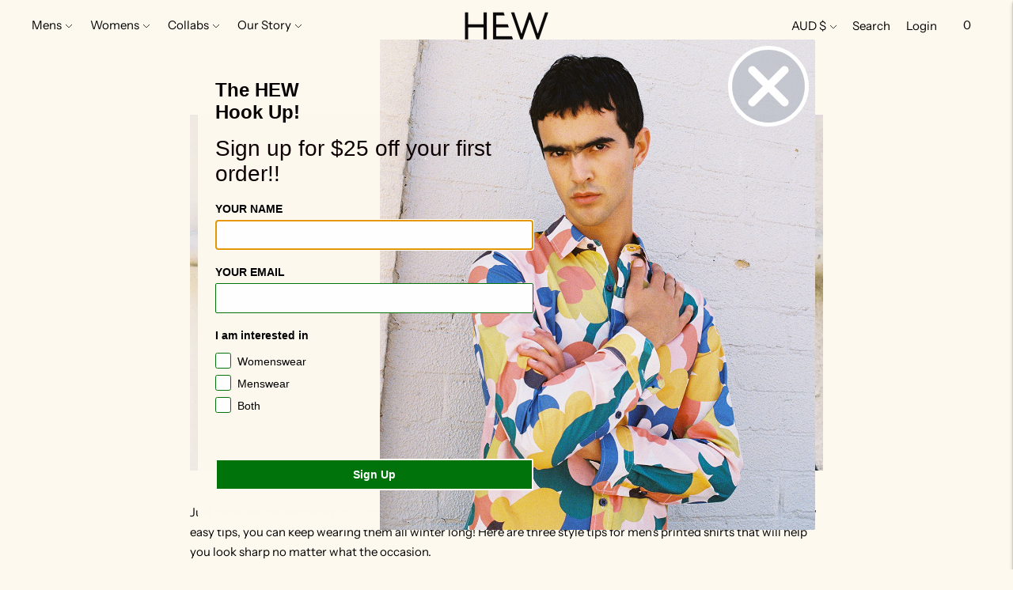

--- FILE ---
content_type: text/css
request_url: https://hewclothing.com/cdn/shop/t/5/assets/bold-upsell-custom.css?v=150135899998303055901647926395
body_size: -658
content:
/*# sourceMappingURL=/cdn/shop/t/5/assets/bold-upsell-custom.css.map?v=150135899998303055901647926395 */
